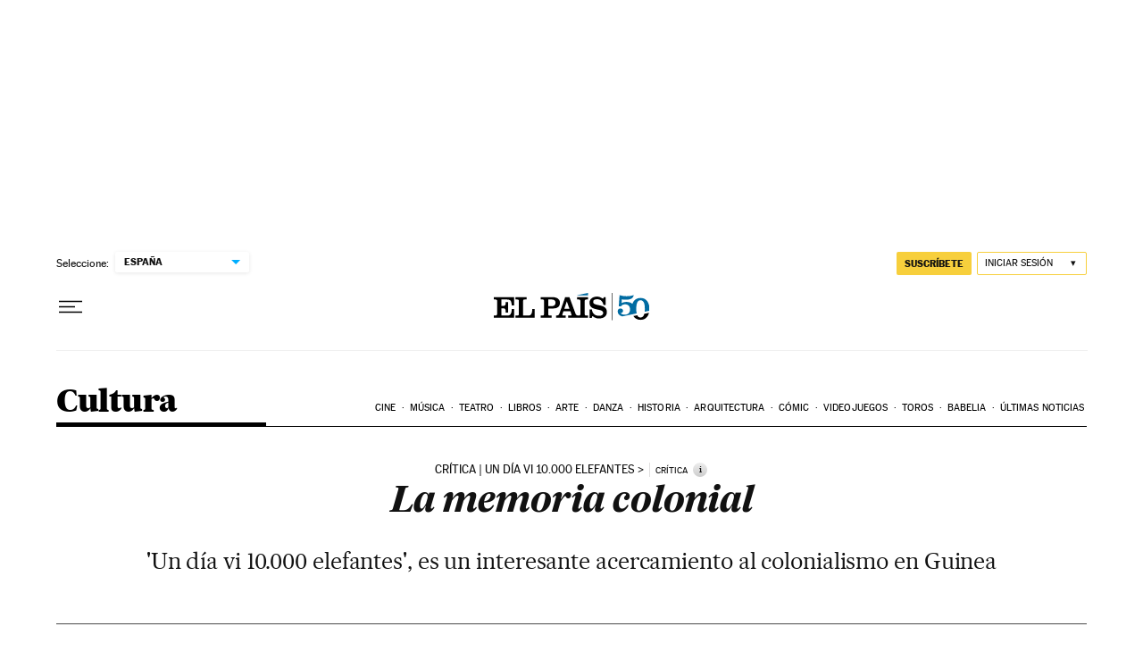

--- FILE ---
content_type: application/javascript; charset=utf-8
request_url: https://fundingchoicesmessages.google.com/f/AGSKWxVxjUepri8pW57IcpwEjzqFmhlmX8VOdVTOUnko1Ymj331Qjzm_8sGbMAf_73rmrspRMXQ1gNKPLGpXDl-fNg5yZtS7N9mYkQhb-kXYqJ35C3Ee4MZWTCGK8jfECR64ApgIg07B-CaNSdXMltosfEaeN63b9mcioZA1aGiZHbjR7ljGd0Ks7JQ8ZgqG/__125ad..asp?coad_buttonad./frnads./adserv1.
body_size: -1289
content:
window['ab4fd910-678e-4afb-8341-c0f3cefe9675'] = true;